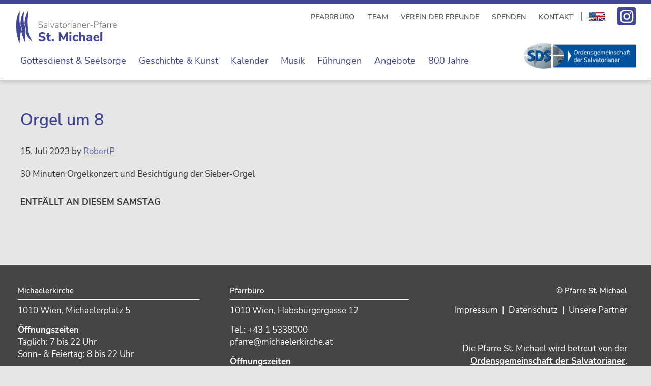

--- FILE ---
content_type: text/css
request_url: https://www.michaelerkirche.at/wp-content/themes/michaelerkirche/michaelerkirche.css?ver=3.6.1
body_size: 8788
content:
/*
	Theme Name: michaelerkirche
	Author: Franz R. Tettinger
	Author URI: https://www.donaugrafik.at/

*/

/* nunito-sans-300 - latin */
@font-face {
  font-family: 'Nunito Sans';
  font-style: normal;
  font-weight: 300;
  src: url('fonts/nunito-sans-v12-latin-300.eot'); /* IE9 Compat Modes */
  src: local(''),
       url('fonts/nunito-sans-v12-latin-300.eot?#iefix') format('embedded-opentype'), /* IE6-IE8 */
       url('fonts/nunito-sans-v12-latin-300.woff2') format('woff2'), /* Super Modern Browsers */
       url('fonts/nunito-sans-v12-latin-300.woff') format('woff'), /* Modern Browsers */
       url('fonts/nunito-sans-v12-latin-300.ttf') format('truetype'), /* Safari, Android, iOS */
       url('fonts/nunito-sans-v12-latin-300.svg#NunitoSans') format('svg'); /* Legacy iOS */
}

/* nunito-sans-300italic - latin */
@font-face {
  font-family: 'Nunito Sans';
  font-style: italic;
  font-weight: 300;
  src: url('fonts/nunito-sans-v12-latin-300italic.eot'); /* IE9 Compat Modes */
  src: local(''),
       url('fonts/nunito-sans-v12-latin-300italic.eot?#iefix') format('embedded-opentype'), /* IE6-IE8 */
       url('fonts/nunito-sans-v12-latin-300italic.woff2') format('woff2'), /* Super Modern Browsers */
       url('fonts/nunito-sans-v12-latin-300italic.woff') format('woff'), /* Modern Browsers */
       url('fonts/nunito-sans-v12-latin-300italic.ttf') format('truetype'), /* Safari, Android, iOS */
       url('fonts/nunito-sans-v12-latin-300italic.svg#NunitoSans') format('svg'); /* Legacy iOS */
}

/* nunito-sans-regular - latin */
@font-face {
  font-family: 'Nunito Sans';
  font-style: normal;
  font-weight: 400;
  src: url('fonts/nunito-sans-v12-latin-regular.eot'); /* IE9 Compat Modes */
  src: local(''),
       url('fonts/nunito-sans-v12-latin-regular.eot?#iefix') format('embedded-opentype'), /* IE6-IE8 */
       url('fonts/nunito-sans-v12-latin-regular.woff2') format('woff2'), /* Super Modern Browsers */
       url('fonts/nunito-sans-v12-latin-regular.woff') format('woff'), /* Modern Browsers */
       url('fonts/nunito-sans-v12-latin-regular.ttf') format('truetype'), /* Safari, Android, iOS */
       url('fonts/nunito-sans-v12-latin-regular.svg#NunitoSans') format('svg'); /* Legacy iOS */
}

/* nunito-sans-italic - latin */
@font-face {
  font-family: 'Nunito Sans';
  font-style: italic;
  font-weight: 400;
  src: url('fonts/nunito-sans-v12-latin-italic.eot'); /* IE9 Compat Modes */
  src: local(''),
       url('fonts/nunito-sans-v12-latin-italic.eot?#iefix') format('embedded-opentype'), /* IE6-IE8 */
       url('fonts/nunito-sans-v12-latin-italic.woff2') format('woff2'), /* Super Modern Browsers */
       url('fonts/nunito-sans-v12-latin-italic.woff') format('woff'), /* Modern Browsers */
       url('fonts/nunito-sans-v12-latin-italic.ttf') format('truetype'), /* Safari, Android, iOS */
       url('fonts/nunito-sans-v12-latin-italic.svg#NunitoSans') format('svg'); /* Legacy iOS */
}

/* nunito-sans-600 - latin */
@font-face {
  font-family: 'Nunito Sans';
  font-style: normal;
  font-weight: 600;
  src: url('fonts/nunito-sans-v12-latin-600.eot'); /* IE9 Compat Modes */
  src: local(''),
       url('fonts/nunito-sans-v12-latin-600.eot?#iefix') format('embedded-opentype'), /* IE6-IE8 */
       url('fonts/nunito-sans-v12-latin-600.woff2') format('woff2'), /* Super Modern Browsers */
       url('fonts/nunito-sans-v12-latin-600.woff') format('woff'), /* Modern Browsers */
       url('fonts/nunito-sans-v12-latin-600.ttf') format('truetype'), /* Safari, Android, iOS */
       url('fonts/nunito-sans-v12-latin-600.svg#NunitoSans') format('svg'); /* Legacy iOS */
}

/* nunito-sans-600italic - latin */
@font-face {
  font-family: 'Nunito Sans';
  font-style: italic;
  font-weight: 600;
  src: url('fonts/nunito-sans-v12-latin-600italic.eot'); /* IE9 Compat Modes */
  src: local(''),
       url('fonts/nunito-sans-v12-latin-600italic.eot?#iefix') format('embedded-opentype'), /* IE6-IE8 */
       url('fonts/nunito-sans-v12-latin-600italic.woff2') format('woff2'), /* Super Modern Browsers */
       url('fonts/nunito-sans-v12-latin-600italic.woff') format('woff'), /* Modern Browsers */
       url('fonts/nunito-sans-v12-latin-600italic.ttf') format('truetype'), /* Safari, Android, iOS */
       url('fonts/nunito-sans-v12-latin-600italic.svg#NunitoSans') format('svg'); /* Legacy iOS */
}

/* nunito-sans-700 - latin */
@font-face {
  font-family: 'Nunito Sans';
  font-style: normal;
  font-weight: 700;
  src: url('fonts/nunito-sans-v12-latin-700.eot'); /* IE9 Compat Modes */
  src: local(''),
       url('fonts/nunito-sans-v12-latin-700.eot?#iefix') format('embedded-opentype'), /* IE6-IE8 */
       url('fonts/nunito-sans-v12-latin-700.woff2') format('woff2'), /* Super Modern Browsers */
       url('fonts/nunito-sans-v12-latin-700.woff') format('woff'), /* Modern Browsers */
       url('fonts/nunito-sans-v12-latin-700.ttf') format('truetype'), /* Safari, Android, iOS */
       url('fonts/nunito-sans-v12-latin-700.svg#NunitoSans') format('svg'); /* Legacy iOS */
}

/* nunito-sans-700italic - latin */
@font-face {
  font-family: 'Nunito Sans';
  font-style: italic;
  font-weight: 700;
  src: url('fonts/nunito-sans-v12-latin-700italic.eot'); /* IE9 Compat Modes */
  src: local(''),
       url('fonts/nunito-sans-v12-latin-700italic.eot?#iefix') format('embedded-opentype'), /* IE6-IE8 */
       url('fonts/nunito-sans-v12-latin-700italic.woff2') format('woff2'), /* Super Modern Browsers */
       url('fonts/nunito-sans-v12-latin-700italic.woff') format('woff'), /* Modern Browsers */
       url('fonts/nunito-sans-v12-latin-700italic.ttf') format('truetype'), /* Safari, Android, iOS */
       url('fonts/nunito-sans-v12-latin-700italic.svg#NunitoSans') format('svg'); /* Legacy iOS */
}



/* Misc Overwrites */

a, a:focus {
   outline: 0;
}

*:focus {
    outline: none;
}

.widget {
	margin-bottom: 0;
}
.widget-title {
	margin: 0;
}
.widget .fpa-more-link {
	text-align: right;
	margin-top: 5px;
}

.featured-content .entry-image {
    height: auto;
    width: auto;
}
.featured-content .entry {
	border: none;
}

.widget-area p {
	margin: 0;
	line-height: 1.4;
	font-size: 1.65rem;
}

table, tbody, td, tr  {
	border: none;
	margin: 0;
	padding: 0;
}

.site-inner {
    padding: 20px 0px 0;
	1margin-top: 203px;
	background: none;
	min-width: 360px;
}

.page .content-sidebar-wrap,
.error404 .content-sidebar-wrap {
	background: white;
	overflow: hidden;
}

.home .content-sidebar-wrap {
	background: none;
}

hr {
    border: 0;
        border-top-color: currentcolor;
        border-top-style: none;
        border-top-width: 0px;
    border-collapse: collapse;
    border-top: 2px solid rgba(65,70,150,1);
    clear: both;
    margin: 40px 0;
}






/* Typo */

body {
	font-family: "Nunito Sans", sans-serif;
	background-color: rgba(230,230,230,1);
	font-size: 2em;
	line-height: 1.4;
}
body > div {
	font-family: "Nunito Sans", sans-serif;
	background-color: rgba(230,230,230,1);
	font-size: 2rem;
	line-height: 1.4;
}

.widget .fpa-more-link a {
	font-family: 'Nunito Sans', sans-serif;
	font-size: 0.9em;
	font-weight: 600;
	color: rgba(65,70,150,1);
}

h1, h2, h3, h4, h5, h6 {
    font-family: 'Nunito Sans', sans-serif;
    font-weight: 600;
	color: rgba(65,70,150,1);
}

main.content p {
	font-size: 1.7rem;
	line-height: 1.5;
}


main.content h2 {
	font-size: 2.4rem;
}

main.content ul {
	margin-left: 16px;
	margin-top: 1px;
	list-style-position: outside;
	font-size: 1.7rem;
	line-height: 1.5;
	}

main.content li {	
	padding-left: 8px;
}
	
	
/* Links */
main.content a {
	color: rgba(65,70,150,0.8);
}
main.content a:focus {
	color: rgba(65,70,150,0.8);
	text-decoration: underline;
}
main.content a:hover {
	color: rgba(65,70,150,0.8);
	text-decoration: none;
}




/* HEADER */



.genesis-nav-menu {
	line-height: 1.2;
}
.genesis-responsive-menu {
}

.site-header > .wrap {
	max-width: 1600px;
	margin: 0 auto;
	position: relative;
}
.site-header {
	border-top: 8px solid rgba(65,70,150,1);
	position: relative;
	box-shadow: 0px 3px 8px rgba(120,120,120,0.4);
	z-index: 99999;
}

.wp-custom-logo .title-area {
    padding-bottom: 0px;
    padding-top: 10px;
}


.title-area {
	max-width: 200px !important;
}

.title-area {
	1transition: all 200ms ease-in-out;
}

.stmic_link_salvatorianer a {
	background-image: url("images/link_salvatorianer.png");
	background-repeat: no-repeat;
	width: 220px;
	height: 52px;
	display: block;
	background-size: contain;
}
.stmic_link_salvatorianer.stmic_shrink a {
	background-repeat: no-repeat;
	width: 220px;
	height: 52px;
	display: block;
}

.stmic_link_salvatorianer a {
	transition: all 200ms ease-in-out;
}

.stmic_insta-link a {
	background-image: url("images/stmic_insta.png");
	background-repeat: no-repeat;
	width: 36px;
	height: 36px;
	display: block;
	background-size: contain;
}
.stmic_insta-link {
	position: absolute;
	top: 6px;
	right: 0;
}


.stmic_fav-update {
	1display: none;
	width: 1px;
	height: 1px;
}


/* Service Menu */
.stmic_servicemenu {
	float: right;
	padding-top: 10px;
	padding-right: 60px;
}

#menu-servicemenue .menu-item {
	display: inline-block;
	margin-left: 20px;
	line-height: 0.8;
}

.stmic_servicemenu a {
	font-family: "Nunito Sans", sans-serif;
	text-transform: uppercase;
	font-size: 0.7em;
	font-weight: 600;
	color: rgb(90,90,90);
	text-decoration: none;
	letter-spacing: 0.3px;
}

.stmic_servicemenu a:hover {
	color: rgba(65,70,150,0.7);

}

.stmic_link_salvatorianer {
	position: absolute;
	display: none;
	bottom: 20px;
	right: 0px;
	z-index: 20;
}


.stmic_servicemenu ul#menu-servicemenue li:last-child {
	border-left: 1.5px solid rgba(120,120,120,1);
	padding-left: 14px;
	margin-left: 10px;
	margin-top: -5px;
}

.stmic_servicemenu ul#menu-servicemenue li:last-child img {
	margin-top: -4px;
}


/* Primary Navigation */
#genesis-nav-primary {
	float: none;
	clear: both;
	padding-top: 12px;
	padding-bottom: 15px;
	padding-right: 300px;
}

#genesis-nav-primary li a {
	font-family: "Nunito Sans", sans-serif;
	color: rgba(65,70,150,1);
	font-size: 1em;
}

#genesis-nav-primary li > a:hover {
	background: rgba(65,70,150,0.1);
}

#genesis-nav-primary ul#menu-hauptnavigation > li.current_page_item > a > span {
	border-bottom: 3px solid rgba(65,70,150,1);
	padding-bottom: 6px;
}

#genesis-nav-primary .sub-menu a {
	color: rgba(65,70,150,1);
	font-size: 0.8em !important;
	width: 240px;
}
#genesis-nav-primary .sub-menu a:hover {
	background-color: rgba(235,235,245,1);
}
.genesis-responsive-menu .genesis-nav-menu .sub-menu, .genesis-responsive-menu .genesis-nav-menu .sub-menu a {
		width: 240px;
}


#menu-hauptnavigation ul.sub-menu {
	box-shadow: 0px 3px 8px rgba(120,120,120,0.4);
}

/* hide main menu entries on big screens */
#menu-item-284, #menu-item-288, #menu-item-289, #menu-item-290, #menu-item-285, #menu-item-286 {
	display: none;
}

.genesis-mobile-nav-primary::before {
	font-size: 30px;
}

/* mobile nav */
.site-header .menu-toggle::before {
	font-size: 40px;
	color: rgba(65,70,150,1);
	margin-right: 25px;
	height: 30px;
	top: -10px;
	width: 24px;
}
.menu-toggle {
	font-size: 24px;
	font-family: "Nunito Sans", sans-serif;
	text-transform: uppercase;
	color: rgba(65,70,150,1);
	margin-top: 50px;
	padding: 0;
}
.menu-toggle:focus, .menu-toggle:hover, .sub-menu-toggle:focus, .sub-menu-toggle:hover {
	color: rgba(65,70,150,0.7);
}

/* FRONT PAGE */

body.home .mk_featimg {
	display: none;
}



/* Top */
.stmic_home_top01 {
	background: white;
	font-family: "Nunito Sans", sans-serif;
	font-size: 0.8em;
	position: relative; 
}

.stmic_home_top02 {
	font-family: "Nunito Sans", sans-serif;
	font-size: 14px;
	position: relative; 
	background: rgba(65,70,150,0.2);
	margin-top: 20px;
}
.stmic_home_top02 .wrap {
	padding: 20px 30px;
}

.stmic_top1a {
	width: 38%;
	display: inline-block;
	float: left;
}
.stmic_top1b,
.stmic_top1c {
	width: 62%;
	display:  inline-block;
}

.stmic_top1b .widget-wrap,
.stmic_top1c .widget-wrap {
	padding: 45px 50px 30px 40px;
	z-index: 5000;
	position: relative;
}
.stmic_top1c .widget-wrap {
	padding-top: 10px;
}


.stmic_top1c {
	width: 64%;
	display: table-cell;
}

.stmic_home_top01 table {
	font-size: 1.05em;
	border: none;
	line-height: 1.5;
	margin: 6px 0 12px;
}

.stmic_home_top01 table,
.stmic_home_top01 h4  {
	width: 70%;
}

.stmic_home_top01 td {
	border: none;
}

.stmic_home_top01 tr td:first-child,
.stmic_home_top02 tr td:first-child {
	font-weight: 700;
}

.stmic_home_top01 tr td:nth-child(2),
.stmic_home_top02 tr td:nth-child(2) {
	text-align: right;
}

.stmic_top1b h3 {
	color: rgba(130,125,85,1);
	font-size: 2em;
}
.stmic_top1b h4 {
	border-bottom: 2px solid rgba(130,125,85,1);
	margin: 20px 0 0 0;
	padding-bottom: 4px;
	color: rgba(130,125,85,1);
	text-transform: uppercase;
	font-weight: 700;
	letter-spacing: 0.5px;
	font-size: 1.1em;
}


.stmic_top1c h3 {
	font-family: "Nunito Sans", sans-serif;
	color: rgba(130,125,85,1);
	font-size: 1.5em;
	line-height: 1.5;
	margin-bottom: 10px;
}

.stmic_top1c p {
	font-size: 1.15em;
	line-height: 1.6;
}
.stmic_top1c p a {
	color: rgba(65,70,150,1);
	font-weight: 600;
}

.stmic_top1b p  {
	margin-top: 6px;
}

.stmic_top1b p a {
	color: rgba(65,70,150,1);
}



.stmic_home_top01::after {
	content: "";
	z-index: 1000;
	border: 1.5px solid rgba(130,125,85,1);
	position: absolute; 
	top: 3%;
	left: 1.25%;
	width: 97.5%;
	height: 94%;
}
.stmic_home_top02 {
    padding-bottom: 20px;

}
.stmic_home_top02 .wrap {
overflow: hidden;
padding-bottom: 0px;

}
.stmic_top2a, .stmic_top2d, .stmic_top2b, .stmic_top2c {
	width: 32%;
	margin:0;
	float: left;
	padding: 0px 20px;
	border-left: 1px solid rgba(65,70,150,1);
	font-size: 16px;
	line-height: 1.5;
    margin-bottom: -1000px;
    padding-bottom: 1000px;
	}

.stmic_top2a {
	border-left: none;
	padding-left: 0;
	width: 14%;
	}	
	
.stmic_top2d {
	width: 22%;
	padding-right: 0px;
	text-align: right;
	}	
.stmic_top2b {
	padding-right: 40px;
	}	


.stmic_top2b table {
	line-height: 1.5;
	}



.stmic_top2a h3 a {
	color: rgba(65,70,150,1);
	font-size: 1.4em;
	margin-bottom: 20px;
	
}

.stmic_top2d a.start_kontakt {
	1display: block;
	color: rgba(65,70,150,1);
	font-size: 1.2em;
	text-align: right;
	bottom: 0;
	right: 0;
	text-decoration: none;
}
	
.stmic_top2d a.start_kontakt span {
	padding-left: 16px;
	background-image: url("images/arrow_med_blue.png");
	background-repeat: no-repeat;
	background-position: 0px 4px;
}

.stmic_top2d a.start_kontakt:hover {
	background-color: rgba(65,70,150,0.3);

}

/* Aktuelles */

.stmic_home_aktuelles {
	background: white;
	margin-top: 35px;
	padding: 30px 35px 0px;
}

.stmic_home_akt_wrap {
	display: flex;
	background: white;
	padding: 5px 35px 30px;
	1overflow: hidden;
}

.stmic_home_wertes,
.stmic_home_events,
.stmic_home_pfarre {
	background: white;
	padding: 30px 35px 15px;
	clear: both;
}

.stmic_home_sectitle h3 {
	border-top: solid 7px rgba(65,70,150,1);
	font-size: 3.3rem;
	color: rgba(65,70,150,1);
	font-family: "Nunito Sans", sans-serif;
	font-weight: 700;
	padding: 1.5rem 0 1em;
	margin: 0;
}

.stmic_home_events h3 {
	padding-bottom: 1.2rem;
}


.stmic_home_akt_lit {
	width: 34%;
	1display: inline-block;
	1float: left;
}

.stmic_home_akt_pages {
	width: 66%;
	1display: block;
	1float: right;
}

/* Liturgie auf Startseite & Sidebar (Gottesdienst) */

.stmic_home_akt_lit .stmic_lit_text,
.stmic_sidebar_lit_wrap .stmic_lit_text {
	border: 1.5px solid rgba(130,125,85,1);
	padding: 16px 20px;
	margin-top: 20px;
}


.stmic_sidebar_lit_wrap .stmic_lit_text {
	border-right: 0px;
}

.stmic_lit_text.widget-first  {
	margin-top: 0;
}

.stmic_home_akt_lit .stmic_lit_download,
.stmic_sidebar_lit_wrap .stmic_lit_download {
	background: rgba(130,125,85,0.2);
	border-top: white 4px solid;
	margin-top: -2px;
}

.stmic_home_akt_lit .stmic_lit_text p,
.stmic_sidebar_lit_wrap .stmic_lit_text p {
	margin: 12px 0 0;
}

.stmic_home_akt_lit .stmic_lit_text h3,
.stmic_sidebar_lit_wrap .stmic_lit_text h3 {
	text-transform: uppercase;
	letter-spacing: 0.3px;
	color: rgba(130,125,85,1);
}

#genesis-sidebar-primary .stmic_sidebar_lit_wrap .stmic_lit_text {
	margin-bottom: 0;
}
#genesis-sidebar-primary .stmic_sidebar_lit_wrap .stmic_lit_download {
	margin-bottom: 0;
}

.stmic_sidebar_lit_wrap {
	margin: 0px 0 20px;	
}

.stmic_home_akt_lit .stmic_lit_download li,
.stmic_sidebar_lit_wrap .stmic_lit_download li {
	display: block;
}

.stmic_home_akt_lit .stmic_lit_download a,
.stmic_sidebar_lit_wrap .stmic_lit_download a {
	display: block;
	padding: 10px 15px;
	font-family: "Nunito Sans", sans-serif;
	text-decoration: none;
	font-size: 0.9em;
	color: rgba(130,125,85,1);
	font-weight: 700;
	background-image: url("images/download_gold.png");
	background-repeat: no-repeat;
	background-position: 93% 50%;
	padding-right: 20%;
}
.stmic_home_akt_lit .stmic_lit_download a:hover,
.stmic_sidebar_lit_wrap .stmic_lit_download a:hover {
	background: rgba(130,125,85,0.3);
	background-image: url("images/download_gold.png");
	background-repeat: no-repeat;
	background-position: 93% 50%;
}
.stmic_home_akt_lit .stmic_lit_download a span,
.stmic_sidebar_lit_wrap .stmic_lit_download a span { 
	font-weight: 400;
	color: rgba(0,0,0,1);
}


.stmic_home_akt_pages .wrap {
	width: 100%;
}

.stmic_home_akt_pages .wrap section {
		vertical-align: top;
	}



.stmic_home_akt_pages .stmic_page {
	display: inline-block; 
	width: 44%; 
	padding-bottom: 40px;
	padding-left: 3%;
	1background: #ddd;
}




.stmic_home_akt_pages .stmic_page .entry-content {
	line-height: 1.3;
	font-size: 1.8rem;
}

.stmic_home_akt_pages .stmic_page h3 a {
	text-decoration: none;
	font-size: 1.3em;
	color: rgba(65,70,150,1);
}

.stmic_home_akt_pages .stmic_page h3 a:hover {
	text-decoration: underline;
}

.stmic_home_akt_pages .stmic_page .stmic_zusatz {
	position: absolute;
	background: rgba(100,115,190,1);
	color: white;
	font-family: "Nunito Sans", sans-serif;
	font-size: 0.8em;
	font-weight: 600;
	padding: 2px 8px;
	right: 0;
	bottom: 5%;
	z-index: 100;
	}
	
.stmic_home_akt_pages .stmic_page .stmic_fotocredit {
	width: 200px;
	text-align: right;
	font-size: 9pt;
	color: rgba(0,0,0,0.6);
	position: absolute;
	transform: rotate(-90deg);
	left: -110px; /*half width + 12*/
	top: 108px;/*half width + 8*/
	z-index: 20;
	}
	
	
	

.stmic_home_akt_pages .stmic_page h5 {
	text-transform: uppercase;
	font-family: "Nunito Sans", sans-serif;
	font-size: 0.7em;
	font-weight: 400;
	letter-spacing: 0.3px;
	margin: 6px 0 8px;
}

.stmic_home_akt_pages .stmic_page article a {
	position: relative;
}

.stmic_home_akt_pages .stmic_page h4.entry-title {
	font-size: 1.2em;
	font-weight: 600;
	margin: 0;
	}
	
.stmic_home_akt_pages .stmic_page h4.entry-title a {
	color: rgba(65,70,150,1);
	}
.stmic_home_akt_pages .stmic_page h4.entry-title a:hover {
	text-decoration: underline;
	}

.stmic_home_akt_pages .stmic_page article h3,
.stmic_home_akt_pages .stmic_page h4.entry-title,
.stmic_home_akt_pages .stmic_page article .entry-content {
	padding-left: 14px;
}
.stmic_home_akt_pages .stmic_page article > a::after {
	content: "";
	z-index: 1;
	border-top: 1px solid rgba(255,255,255,1);
	border-left: 1px solid rgba(255,255,255,1);
	position: absolute; 
	top: 12px;
	left: 14px;
	width: 99%;
	height: 99%;
}

.stmic_page.musica article .musica_insert  {
	position: absolute;
	background-image: url("images/musica_michaelis_80.png");
	width: 80px;
	height: 80px;
	bottom: 0; left: 0;
	z-index: 102;
}

.stmic_page .fpa-more-link a {
	padding-left: 12px;
	background-image: url("images/arrow_small_blue.png");
	background-repeat: no-repeat;
	background-position: 0px 6px;
}


.stmic_home_akt_pages .stmic_page {
	margin-bottom: 40px;
}


.stmic_home_akt_pages .stmic_page04 {
	float: left;
	clear: both;
}



/* Sehens- und Wissenswertes */

.stmic_home_wertes .stmic_wissen {
	width: 48%;
	display: inline-block;
    float: left;

}

.stmic_home_wertes .wissen_02 {
	margin-left: 4%;
}

.stmic_home_wertes img {
	border: white solid 3px;
	
}
.stmic_home_wertes a.alignleft,
.stmic_home_wertes a.alignnone, 
.stmic_home_wertes a.alignright {
    max-width: 45%;
    float: left;
	position: absolute;
	left: -20px;
	top: 17px;
}

.stmic_wissen  article.entry {
	border: 1px solid rgba(130,125,85,1) !important;
	padding: 0px 16px 14px 10px;
	margin-bottom: 10px;
	margin-left: 20px;
	position: relative;
}

.stmic_home_wertes .stmic_wissen .entry-content,
.stmic_home_wertes .stmic_wissen h3.widgettitle {
	margin-left: 45%;
	
}

.stmic_home_wertes .stmic_wissen h3.widgettitle  {
	padding-top: 14px;
	margin-bottom: 12px;
	line-height: 1.2;
}

.stmic_home_wertes .stmic_wissen h3.widgettitle a {
	text-decoration: none;
	font-size: 1.4em;
	color: rgba(130,125,85,1);
	padding-top: 10px;
}

.stmic_home_wertes .stmic_wissen h3.widgettitle a:hover {
	text-decoration: underline;
}

.stmic_home_wertes .widget .fpa-more-link a {
	color: rgba(130,125,85,1);
	padding-left: 12px;
	background-image: url("images/arrow_small_gold.png");
	background-repeat: no-repeat;
	background-position: 0px 7px;
}

/* Veranstaltungen auf Frontpage */

.stmic_home_events_wrap {
    background: white;
    padding: 0px 35px 50px 35px;
    overflow: hidden;
}

.stmic_home_eventslist {
	width: 100%;
	float: left;
	margin-top: 4px;
	padding-top: 3px;
}
.stmic_home_fixevents {
	width: 33%;
	float: left;
	margin-left: 3%
}

.1stmic_home_eventslist > div.stmic_eventlist {
	border-top: 3px solid rgba(65,70,150,1);
	font-family: "Nunito Sans", sans-serif;

}
.stmic_home_eventslist > div li {
	border-top: 2.5px solid rgba(65,70,150,0.3);
	margin: 0;
}
.stmic_home_eventslist > div li:first-child {
	border-top: 3px solid rgba(65,70,150,1);
}

.stmic_home_eventslist .all-events-link a {
	font-family: "Nunito Sans", sans-serif;
	font-size: 1.1em;
	text-decoration: none;
	color: rgba(65,70,150,1);
	padding-left: 16px;
	background-image: url("images/arrow_med_blue.png");
	background-repeat: no-repeat;
	background-position: 0px 6px;
	font-weight: 600;
}

.stmic_home_eventslist .all-events-link a:hover {
	text-decoration: underline;
}

.stmic_home_eventslist .all-events-link {
	border-top: 3px solid rgba(65,70,150,1);
	padding-top: 16px;
	text-align: right;
}

.stmic_home_eventslist h4 {
	display: inline-block;
	color: rgba(65,70,150,1);
}

.stmic_eventlist_details a {
	color: rgba(65,70,150,1);
}

.stmic_eventlist {
	display: table;
	width: 100%;
	font-size: 0.9em;
}

.stmic_eventlist_date {
	width: 15%;
	display: table-cell;
	background: rgba(65,70,150,1);
	color: white;
	font-weight: 600;
	padding: 8px 10px;
}

.stmic_eventlist_feiertag {
	font-weight: 700;
}

span.stmic_date_wd {
	display: inline-block;
	width: 25%;
	white-space: nowrap;
	
}
.stmic_eventlist_icon {
	display: table-cell;
	width: 38px;
	height: 22px;
	padding: 8px 6px;
}

.stmic_eventlist_icon.cafe {
	background: url("images/icon_cafe.png");
	background-repeat: no-repeat;
	background-position: 10px 10px;
}

.stmic_eventlist_icon.konzert {
	background: url("images/icon_konzert.png");
	background-repeat: no-repeat;
	background-position: 10px 10px;
}
.stmic_eventlist_icon.musica {
	background: url("images/icon_musica.png");
	background-repeat: no-repeat;
	background-position: 10px 10px;
}
.stmic_eventlist_icon.sds {
	background: url("images/icon_sds.png");
	background-repeat: no-repeat;
	background-position: 10px 10px;
}

.stmic_eventlist_info {
	display: table-cell;
	padding: 8px 6px;
}
.stmic_eventlist_title {
	margin-bottom: 2px;
}


.stmic_eventlist_info p {
	line-height: 1.4 !important;
}


.stmic_eventlist_detaillink  {
	color: black;
	text-decoration: none;
}

.stmic_eventlist_detaillink .stmic_eventlist_info {
	padding-right: 40px;
	background: url("images/arrow_eventlink.png");
	background-position: 100% 50% ;
	background-repeat: no-repeat;
}

.stmic_eventlist_detaillink:hover .stmic_eventlist_info  {
	background: url("images/arrow_eventlink.png");
	background-position: 100% 50% ;
	background-repeat: no-repeat;
	background-color: rgba(65,70,150,0.15); ;
}

.stmic_eventlist_detaillink:hover .stmic_eventlist_icon  {
	background-color: rgba(65,70,150,0.15);
}


/* Veranstaltungen Fixevents */

.stmic_home_fixevents .widget .fpa-more-link a {
	font-size: 0.85em;
	color: rgba(65,70,150,1);
	padding-left: 12px;
	background-image: url("images/arrow_small_blue.png");
	background-repeat: no-repeat;
	background-position: 0px 5px;
}

.stmic_home_fixevents h3,
.stmic_home_fixevents h4.entry-title {
	font-size: 1.1em;
	margin-bottom: 8px;
}

.stmic_home_fixevents h3 a,
.stmic_home_fixevents h4.entry-title a {
	color: rgba(65,70,150,1);
	text-decoration: none;
}

.stmic_home_fixevents h3 a:hover,
.stmic_home_fixevents h4.entry-title a:hover {
	text-decoration: underline;
}


.stmic_fixevent_box {
	margin-bottom: 24px;
}

.stmic_home_fixevents {
}


/* Pfarre St. Michael */

.stmic_home_pfarre {
	padding-bottom: 50px;
}

.stmic_home_pfarre .stmic_sec_pfarre {
	 display: inline-block;
	 width: 22.7%;
	 float: left;
 }
.stmic_home_pfarre .stmic_sec_pfarre img {
	border: 1px solid rgba(130,125,85,1);
 }

.stmic_home_pfarre .pfarre_02, 
.stmic_home_pfarre .pfarre_03,
.stmic_home_pfarre .pfarre_04  {
	margin-left: 3%;
 }
 
.stmic_home_pfarre h3 {
	margin-bottom: 8px;
}
.stmic_home_pfarre h3 a {
	color: rgba(65,70,150,1);
	text-decoration: none;
}

.stmic_sec_pfarre  h3 {
	font-size: 0.9em;
}

.stmic_sec_pfarre  h3 a:hover {
	text-decoration: underline;
}

.stmic_home_pfarre .fpa-more-link a {
	font-size: 0.8em;
	padding-left: 12px;
	background-image: url("images/arrow_small_blue.png");
	background-repeat: no-repeat;
	background-position: 0px 5px;
}



/* FOOTER */

#genesis-footer-widgets, .site-footer {
	background: rgba(0,0,0,0.7);
	color: white;
	font-family: "Nunito Sans", sans-serif;
	font-size: 0.7em;
}

.footer-widgets {
    padding: 0px;
}

.site-footer {
	display: none;
}

#genesis-footer-widgets .wrap {
	max-width: 1320px;
	padding-top: 40px;
	padding-bottom: 30px;
	padding-left: 35px;
	padding-right: 35px;
}

.footer-widget-area {
    margin-bottom: 20px;
}

#genesis-footer-widgets {
	margin-top: 40px;
}


.footer-widgets-1 {
	padding: 0 2.3vw 0 0;
	width: 32%;
}
.footer-widgets-2 {
	padding: 0 2.3vw;
	width: 34%;
}
.footer-widgets-3 {
	padding: 0 0 0 2.3vw;
	text-align: right;
	width: 33%;
}

#genesis-footer-widgets h3 {
	font-size: 1.1em;
	margin-bottom: 10px;
	line-height: 1.4;
	padding-bottom: 6px;
	border-bottom: 1px solid white;
	color: white;
}
#genesis-footer-widgets p {
	margin-bottom: 14px;
	line-height: 1.5;
}

#genesis-footer-widgets .footer-widgets-3 h3 {
	border: none;
}

#genesis-footer-widgets .footer-widgets-1 a,
#genesis-footer-widgets .footer-widgets-2 a,
#genesis-footer-widgets .footer-widgets-3 a {
	color: white;
	text-decoration: none;
}
#genesis-footer-widgets .footer-widgets-1 a:hover,
#genesis-footer-widgets .footer-widgets-2 a:hover,
#genesis-footer-widgets .footer-widgets-3 a:hover {
	text-decoration: underline;
}
a.stmic_underline {
	text-decoration: underline !important;
	font-weight: 700;
}


/* PAGE */


.full-width-content .content {
    float: none;
    margin-left: 0;
    margin-right: auto;
	min-height: 60vh;
}
.home .content {
	min-height: 1vh;
}

#genesis-content {
	padding: 0px 0 30px 40px;
}
#genesis-content article {
	margin-bottom: 10px;
}


h1.entry-title {
	margin-top: 40px;
	font-size: 1.6em;
	margin-bottom: 30px;
	color: rgba(65,70,150,1);
}


main.content .stmic_intro p {
	font-size: 1.05em;
	font-family: "Nunito Sans", sans-serif;
	margin-bottom: 40px;
	line-height: 1.4;

}
main.content p.stmic_intro {
	font-size: 1.05em;
	font-family: "Nunito Sans", sans-serif;
	margin-bottom: 40px;
	line-height: 1.4;

}



blockquote::before {
	content:"";
}

.stmic_acf_fussnoten {
	font-family: "Nunito Sans", sans-serif;
	font-size: 0.70em;
}

main.content .stmic_acf_fussnoten p {
	font-family: "Nunito Sans", sans-serif;
	font-size: 1em;
	margin: 3px 0;
}

.stmic_acf_fussnoten::before {
	content: "";
	width: 120px;
	border-top: 1px solid rgba(65,70,150,1);
	display: block;
	margin-top: 30px;
	margin-bottom: 6px;
}


.stmic_acf_literatur {
	background:  rgba(130,125,85,0.2);
	font-size: 0.82em;
	padding: 15px 20px;
	margin-top: 25px;
}


main.content .stmic_acf_literatur p {
	margin: 0px 0 3px 0;
	font-size: 1em;
}

.stmic_acf_literatur h5 {
	color: rgba(0,0,0,1);
	font-size: 1em;
	margin-bottom: 6px;
}

.stmic_acf_autor {
	font-family: "Nunito Sans", sans-serif;
	font-size: 0.8em;
	text-transform: uppercase;
	letter-spacing: 0.3px;
	margin-bottom: 30px;
}
.stmic_acf_autor span {
	color: rgba(65,70,150,1);
	text-transform: none;
	letter-spacing: 0px;
	font-weight: 600;
}

.wp-caption {
	padding-top: 6px;
}
.wp-caption.alignleft {
	margin: 0 35px 25px 0;
}
.wp-caption.alignright {
	margin: 0 0px 25px 35px;
}
.wp-caption-text {
	text-align: left;
	font-family: "Nunito Sans", sans-serif;
	font-weight: 400;
	margin-top: 6px;
}


/* Veranstaltungen Main */

/* ergänzt 2022, für Event Manager 6.0 */

#em-wrapper li {
	list-style-type: none;
	border-top: 2.5px solid rgba(65,70,150,0.3);
	margin: 0;
	padding-left: 0px;
}
#em-wrapper ul {
	margin-left: 0;
}

#em-wrapper .em-modal-popup {
	display: none;
}
.stmic_eventlist p {
	margin-bottom: 0;
}

#em-wrapper a.stmic_eventlist_detaillink  {
	color: black;
}
#em-wrapper a.stmic_eventlist_detaillink:active,
#em-wrapper a.stmic_eventlist_detaillink:focus   {
	color: black;
	text-decoration: none;
}

/* */

div.css-search {
    background: #fff;
    border: 1px solid rgba(65,70,150,0.25);
    border-radius: 0px;
    -moz-border-radius: 0px;
    -webkit-border-radius: 0px;
	margin-bottom: 40px;
}
.em-search-category {
	display: inline-block !important;
}

.em-search-location {
	display: none !important;
}
.em-search-category label span {
	font-family: "Nunito Sans", sans-serif;
	text-transform: uppercase;
	margin-right: 30px;
	padding-top: 9px;
		
}
.em-search-category select {
	font-family: "Nunito Sans", sans-serif;
	width: 200px !important;
	float: left;
	font-size: 1.1em !important;
	display: inline-block;
	height: 50px;
}
div.css-search div.em-search-field {
    padding: 5px 0px;
	margin-right: 15px;
}
input.em-search-submit {
	display: inline-block;
	background: rgba(65,70,150,1);
	padding: 9px 22px !important;
	font-family: "Nunito Sans", sans-serif;
	text-transform: uppercase;
	font-weight: 700 !important;
	margin: 0 0 0 0px !important;
	line-height: 1.3;
}

input.em-search-submit:hover, input.em-search-submit:focus  {
	background: rgba(65,70,150,0.6);
}

article.page .css-events-list ul {
	border-top: 0px solid rgba(65,70,150,0.2);
	border-bottom: 2px solid rgba(65,70,150,0.2);
	font-family: "Nunito Sans", sans-serif;
	margin: 0px 0 40px 0;

}
article.page .css-events-list ul li {
	border-top: 2px solid rgba(65,70,150,0.2);
	margin: 0;
	list-style-type: none;
	padding-left: 0px;
}
article.page .css-events-list ul li:first-child {
	border-top: none;
}
article.page .css-events-list p {
	margin: 0;
}


article.page a.stmic_link_back  {
	font-family: "Nunito Sans", sans-serif;
	font-size: 1.0em;
	text-decoration: none;
	color: rgba(65,70,150,1);
	padding-left: 16px;
	background-image: url("images/arrow_med_blue_back.png");
	background-repeat: no-repeat;
	background-position: 0px 6px;
	font-weight: 600;
} 

article.page a.stmic_link_back:hover {
	text-decoration: underline;
}

article.page.stmic_link_back {
	border-top: 3px solid rgba(65,70,150,0.3);
	padding-top: 16px;
	text-align: right;
} 

article.page .css-events-list .stmic_eventlist_name {
	display: inline-block;
	font-weight: 600;
	color: rgba(65,70,150,1);
}

article.page .css-events-list .stmic_eventlist {
	display: table;
	width: 100%;
	font-size: 1em;
}

article.page .css-events-list .stmic_eventlist_date {
	1width: 17%;
	display: table-cell;
	background: rgba(65,70,150,1);
	color: rgba(255,255,255,1);
	font-weight: 700;
	padding: 8px 10px;
	1min-width: 90px;
}

article.page .css-events-list .stmic_eventlist_feiertag {
	font-weight: 700;
}

article.page .css-events-list span.stmic_date_wd {
	display: inline-block;
	width: 30%;
	white-space: nowrap;
	
}
article.page .css-events-list .stmic_eventlist_icon {
	display: table-cell;
	width: 38px;
	height: 22px;
	padding: 8px 6px;

}

article.page .css-events-list .stmic_eventlist_icon.cafe {
	background: url("images/icon_cafe.png");
	background-repeat: no-repeat;
	background-position: 10px 10px;
}

article.page .css-events-list .stmic_eventlist_icon.konzert {
	background: url("images/icon_konzert.png");
	background-repeat: no-repeat;
	background-position: 10px 10px;
}
article.page .css-events-list .stmic_eventlist_icon.musica {
	background: url("images/icon_musica.png");
	background-repeat: no-repeat;
	background-position: 10px 10px;
}

article.page .css-events-list .stmic_eventlist_info {
	display: table-cell;
	padding: 8px 6px;
}
article.page .css-events-list .stmic_eventlist_title {
	margin-bottom: 2px;
}

h4.stmic_eventlist_name {
	margin: 0;
}
article.page .css-events-list .stmic_eventlist_info p {
	line-height: 1.4 !important;
}


article.page .css-events-list .stmic_eventlist_detaillink  {
	color: black;
	text-decoration: none;
}

article.page .css-events-list .stmic_eventlist_detaillink .stmic_eventlist_info {
	padding-right: 40px;
	background: url("images/arrow_eventlink.png");
	background-position: 100% 50% ;
	background-repeat: no-repeat;
}

article.page .css-events-list .stmic_eventlist_detaillink:hover .stmic_eventlist_info  {
	background: url("images/arrow_eventlink.png");
	background-position: 100% 50% ;
	background-repeat: no-repeat;
	background-color: rgba(65,70,150,0.15); ;
}

article.page .css-events-list .stmic_eventlist_detaillink:hover .stmic_eventlist_icon  {
	background-color: rgba(65,70,150,0.15);
}



article.page .css-events-list span.stmic_list_wrap {
	display: block;
}

article.page .css-events-list span.stmic_eventlist_time {
		display: block1;
}

article.page .css-events-list span.stmic_eventlist_info {
	padding: 10px 0 10px 12px;
}

/* Breadcrumb */

.breadcrumb {
	font-family: "Nunito Sans", sans-serif;
	font-size: 0.7em;
	border: none;
	margin-bottom: 0px;
	padding-top: 10px;
}

.breadcrumb a {
	color: rgba(65,70,150,1);
	text-decoration: none;
}
.breadcrumb a:hover {
	text-decoration: underline;
}



/* Featured Image */

.mk_featimg {
	width: 30%;
	float: right;
	z-index: 100;
	position: relative;	
	margin-left: 30px;
	margin-bottom: 50px;
	
}	
.mk_featimg img {
	margin-bottom: 6px;
}	

.mk_featimg-inner::after {
	content: "";
	z-index: 101;
	border-top: 1.5px solid rgba(255,255,255,1);
	border-left: 1.5px solid rgba(255,255,255,1);
	position: absolute; 
	top: 6%;
	left: 4%;
	width: 97%;
	height: 93%;
}

body.stmic_featimg_noframe .mk_featimg-inner::after {
	content: "";
	border: none;
}

body.stmic_featimg_none .mk_featimg {
	display: none; 

}
body.stmic_site_noframe .ccpage_linked_thumb::after {
	border: none; 
}		


.mk_featimg figcaption {
	font-size: 0.7em;
	margin-top: -25px;
	z-index: 1001;
	position: absolute;
	top: calc(100% + 24px);
	padding: 0 15px;
}
.mk_featimg .stmic_feaimg_descr {
	width: 200px;
	text-align: right;
	font-size: 9pt;
	color: rgba(0,0,0,0.6);
	position: absolute;
	transform: rotate(-90deg);
	left: -112px; /*half width + 12*/
	top: 108px;/*half width + 8*/
	z-index: 20000;
}
	
/* Sidebar */

.sidebar .widget {
    margin-bottom: 16px;
}


aside {
	font-size: 14pt !important;
	line-height: 1.4 !important;
	margin-top: 0px;
	clear: right;
	
}
aside p {
	line-height: 1.4 !important;
}

aside .entry-content {
	font-size: 12.5pt;
}


.stmic_sidebar01 section,
.stmic_sidebar02 section,
.stmic_sidebar03 section {
	padding: 25px 25px 20px;;
	background-color: rgba(65,70,150,0.2);
	font-size: 0.9em;
	line-height: 1.3;
}
.stmic_sidebar01 section h3,
.stmic_sidebar02 section h3,
.stmic_sidebar03 section h3,
.stmic_sidebar01 section h4,
.stmic_sidebar02 section h4,
.stmic_sidebar03 section h4  {
	font-size: 1.2em !important;
	margin: 6px 0 6px 0 !important;
	
}
.stmic_sidebar01 section a,
.stmic_sidebar02 section a,
.stmic_sidebar03 section a {
	color: rgba(65,70,150,1) !important;
}
.stmic_sidebar01 section a:hover,
.stmic_sidebar02 section a:hover,
.stmic_sidebar03 section a:hover {
	text-decoration: underline;
}


#genesis-sidebar-primary .stmic_sb_kontakt {
	font-family: "Nunito Sans", sans-serif;
	padding: 25px 25px 20px !important;
	line-height: 1.5 !important;
}

.stmic_sb_kontakt p {
	font-size: 0.9em ;
	margin: 12px 0;
	line-height: 1.5 !important;
}

.stmic_sb_kontakt h5 {
	font-size: 1.1em;
	margin: 22px 0 12px;
}
.stmic_sb_kontakt table {
	border: none;
	font-size: 0.9em ;
	line-height: 1.5;
	margin: 6px 0 12px;
}

.stmic_sb_kontakt td {
	border: none;
}

.stmic_sb_kontakt tr td:first-child {
	font-weight: 700;
}

.stmic_sb_kontakt tr td:nth-child(2) {
	text-align: right;
}



#genesis-sidebar-primary a.more-link {
	font-family: "Nunito Sans", sans-serif;
}

#genesis-sidebar-primary p a.more-link {
	font-family: "Nunito Sans", sans-serif;
	font-size: 0.9em;
	font-weight: 600;
}
#genesis-sidebar-primary .fpa-more-link a {
	padding-left: 12px;
	background-image: url("images/arrow_small_blue.png");
	background-repeat: no-repeat;
	background-position: 0px 5px;
}

#genesis-sidebar-primary article > a {
	position: relative;
}

#genesis-sidebar-primary .entry-content .stmic_zusatz {
	display: none;
}
#genesis-sidebar-primary .stmic_zusatz {
	position: absolute;
	background: rgba(100,115,190,1);
	color: white;
	font-family: "Nunito Sans", sans-serif;
	font-size: 0.8em;
	font-weight: 600;
	padding: 2px 8px;
	right: 0;
	bottom: 5%;
	z-index: 100;
	display: inline-block;
	}
#genesis-sidebar-primary .stmic_sb_box.stmic_tipp_event article::before {
	content: "Veranstaltungstipp";
	text-transform: uppercase;
	font-family: "Nunito Sans", sans-serif;
	font-size: 0.8em;
	font-weight: 400;
	letter-spacing: 0.5px;
	padding-bottom: 6px;
	display: block;
	color: rgba(0,0,0,0.6);
} 
#genesis-sidebar-primary article .entry-content h5 {
    text-transform: uppercase;
    font-family: "Nunito Sans", sans-serif;
    font-size: 0.8em;
    font-weight: 400;
    letter-spacing: 0.5px;
    margin: 6px 0 8px;
}


#genesis-sidebar-primary section.stmic_sb_download {
	background: rgba(130,125,85,0.1);
	border-left: 8px solid rgba(130,125,85,1);
	padding: 0px;
}

.stmic_sb_download li {
	display: block;
}

.stmic_sb_download h3 {
	display: none;
}


#genesis-sidebar-primary section.stmic_sb_download a {
	display: block;
	padding: 20px 15px;
	font-family: "Nunito Sans", sans-serif;
	text-decoration: none;
	font-size: 1em;
	color: rgba(130,125,85,1) !important;
	font-weight: 700;
	background-image: url("images/download_gold.png");
	background-repeat: no-repeat;
	background-position: 93% 50%;
	padding-right: 20%;
}
.stmic_sb_download a:hover {
	background: rgba(130,125,85,0.3);
	background-image: url("images/download_gold.png");
	background-repeat: no-repeat;
	background-position: 93% 50%;
}
.stmic_sb_download a span { 
	font-weight: 400;
	color: rgba(0,0,0,1);
}
.stmic_sb_download a::before { 
	content: "Download";
	text-transform: uppercase;
	font-family: "Nunito Sans", sans-serif;
	font-size: 0.8em;
	font-weight: 400;
	letter-spacing: 0.5px;
	padding-bottom: 4px;
	display: block;
	color: rgba(130,125,85,1);
}


#genesis-sidebar-primary section.stmic_sb_link {
	background: rgba(130,125,85,0.1);
	padding: 0px;
	font-size: 0.8em;
}

#genesis-sidebar-primary section.stmic_sb_link h3 {
	margin: 0px !important;
}
#genesis-sidebar-primary section.stmic_sb_link a {
	padding: 20px 40px 20px 20px;
	background-image: url("images/arrow_eventlink_gold.png");
	color: rgba(130,125,85,1) !important;
	background-repeat: no-repeat;
	background-position: 93% 50%;
	display: block;
}

#genesis-sidebar-primary section.stmic_sb_link a:hover {
	background-color: rgba(130,125,85,0.2);
	text-decoration: none;
}

/* fotocredit */
#genesis-sidebar-primary .stmic_fotocredit {
	width: 200px;
	text-align: right;
	font-size: 9pt;
	color: rgba(0,0,0,0.6);
	position: absolute;
	transform: rotate(-90deg);
	left: -110px; /*half width + 12*/
	top: 94px;/*half width -6*/
	z-index: 20;
}

#genesis-sidebar-primary article {
		position: relative;
}


#genesis-sidebar-primary .stmic_tipp_event .stmic_fotocredit {
		top: 116px;
}



/* Subpages listing */

.stmic_page_listchilds {
	margin-top: 40px;
}

.stmic_page_listchilds .ccchildpage {
	margin: 6px 0;
	padding: 6px 0 0 0;
	display: block;
	border-top: 2px solid rgba(65,70,150,0.2);
}

.onecol .ccchildpage {
    width: 100%;
}


.stmic_page_listchilds .cceven {
}
.stmic_page_listchilds .ccodd {
}


.ccchildpages.ccflex .ccchildpage {
	display: block !important;
}
.ccchildpages.ccflex .ccpages_excerpt {
	margin-left: 47%;
}

.stmic_page_listchilds a.ccpage_linked_thumb {
	width: 43%;
	display: block;
	float: left;
}

.stmic_page_listchilds a.ccpage_title_link {
	margin-left: 47%;
	font-family: "Nunito Sans", sans-serif !important;
	font-weight: 600;
	font-size: 1.2em;
	color: rgba(65,70,150,1) !important;
	text-decoration: none !important;
	margin-top: 13px;
	display: block;
}
.stmic_page_listchilds a.ccpage_title_link:hover {
	text-decoration: underline !important;
}

.stmic_page_listchilds div {
	font-size: 1.0em;
	line-height: 1.3;
}

.stmic_page_listchilds .ccpages_excerpt {
	font-size: 0.85em;
	line-height: 1.45;
	margin-left: 47%;
}
.stmic_page_listchilds .ccpages_more {
	font-family: "Nunito Sans", sans-serif;
	line-height: 1.3;
	text-align: right;
	margin-top: 6px;
}	
	
.stmic_page_listchilds .ccpages_more a {
	color: rgba(65,70,150,1);
	font-weight: 600;
	text-decoration: none;
	padding-left: 12px;
	background-image: url("images/arrow_small_blue.png");
	background-repeat: no-repeat;
	background-position: 0px 5px;

}
.stmic_page_listchilds .ccpages_more a:hover {
	text-decoration: underline;
}

div.stmic_list_wrap {
	border-bottom: 2px solid rgba(65,70,150,0.2);
}


article.page .css-events-list h2 {
	margin-top: 30px;
	margin-bottom: 0px;
	padding-bottom: 12px;
	border-bottom: 2px solid rgba(65,70,150,0.3);	
}

.ccpage_linked_thumb {
	float: right;
	z-index: 100;
	position: relative;	
}	

.ccpage_linked_thumb::after {
	content: "";
	z-index: 1000;
	border-top: 1.5px solid rgba(255,255,255,1);
	border-left: 1.5px solid rgba(255,255,255,1);
	position: absolute; 
	top: 25px;
	left: 15px;
	width: calc(100% - 15px);
	height: calc(100% - 25px);
}

.ccchildpage {
	position: relative;
}

.ccchildpage figcaption {
	1display: none;
	width: 200px;
	text-align: right;
	font-size: 9pt;
	color: rgba(0,0,0,0.6);
	position: absolute;
	transform: rotate(-90deg);
	left: -112px; /*half width + 12*/
	top: 108px;/*half width + 8*/
	z-index: 20000;
}





.bis_beginnzeit {
	display: none;
}

li.bis_beginnzeit + li {
	border-top: 0px !important;
}




/* Print-o-matic */
div.printomatic,
div.printomatictext {
	display: inline;
	float: left;
	font-size: 10pt;
	color: rgba(0,0,0,0.6);
}

div.printomatic,
div.printomatictext {
	margin: 40px 0 20px;
}
div.printomatictext {
	margin-left: 10px;
}

div.stmic_printinfo {
	display: none;
}


	
@media only screen and (min-width: 960px) {

	.site-inner {
		max-width: 1320px;
		margin-top: 203px;
	}

	.content {
		width: 60%;
	}
	
	.nav-primary .genesis-nav-menu a {
		padding-left: 10px;
		padding-right: 10px;
	}
	
	.genesis-responsive-menu {
		padding-top: 15px;
	}
	
	.site-header {
		position: fixed;
	}
	
	.stmic_link_salvatorianer {
		position: absolute;
		display: block;
	}
}




@media only screen and (max-width: 1360px) {

	.footer-widgets .wrap {
		padding: 0px 35px;
	}
	.breadcrumb {
		padding-left: 40px;
	}
}

@media only screen and (max-width: 1300px) {
	
	.stmic_top1a img {
		max-width: 110% !important;
		margin-right: 0;
	}
	
	.stmic_top1a .widget-wrap {
		overflow-x: hidden;
		text-align: center;
	}


	#genesis-nav-primary li a {
		font-size: 0.9em;
	}	
	
	#genesis-nav-primary  {
		padding-right: 0;
	}

}


@media only screen and (max-width: 1220px) {

	.stmic_top1a .widget-wrap {
		overflow-x: hidden;
		text-align: center;
	}
	
	.stmic_top1b .widget-wrap {
		padding: 50px 50px 10px 40px;
	}

	.stmic_top1c .widget-wrap {
		padding: 20px 50px 10px 40px;
	}
}

@media only screen and (max-width: 1180px) {

	.stmic_link_salvatorianer a {
		width: 220px;
		height: 52px;
		display: block;
	}
	.stmic_link_salvatorianer {
		top: 50px;
	}
	
	.stmic_top1c p {
		font-size: 1.1em;
		line-height: 1.5;
	}

	.title-area {
		max-width: 200px !important;
		margin-bottom: 30px;
	}
	.site-header {
		min-width: 100%;
	}
	
	
	.stmic_top1a img {
		max-width: 140% !important;
		margin-left: -50px;
	}

	.stmic_top1a {
		font-size: 0.8em;
	}
	
	#genesis-sidebar-primary .stmic_sb_kontakt,
	.stmic_sidebar01 section, 
	.stmic_sidebar02 section,
	.stmic_sidebar03 section	{
		padding: 20px 30px !important;

	}
	
	.stmic_top2a {
		display: block;
		width: 100%;
	}
		
	.stmic_top2a h3 {
		margin-bottom: 8px;
	}
	.stmic_top2b {
		border-left: 0px;
		width: 37%;
		padding-left: 0;
	}
	.stmic_top2c {
		width: 35%;
	}
	.stmic_top2d {
		width: 28%;
		text-algin: right;
	}
	
	
			.stmic_home_akt_pages .wrap {
		width: 100%;
		1background: grey;

}


@media only screen and (max-width: 959px) {

	#menu-item-284, #menu-item-288, #menu-item-289, #menu-item-290, #menu-item-285, #menu-item-286   {
		display: block;
	}
	
	
	#nav_menu-2 {
		display: none;
	}
	.site-header {
		position: relative;
	}
	#genesis-nav-primary {
		display: none;
	}
	.genesis-nav-menu a {
		padding-top: 8px;
		padding-bottom: 8px;
	
	}
	.genesis-nav-menu .menu-item {
		border-top: 2px solid rgba(65,70,150,0.15);
	}
	
	#genesis-nav-primary ul#menu-hauptnavigation > li.current_page_item > a > span {
		border: none;
	}
	
	#genesis-nav-primary .sub-menu a,
	.genesis-responsive-menu .genesis-nav-menu .sub-menu, .genesis-responsive-menu .genesis-nav-menu .sub-menu a {
		width: 100%;
	}
	#menu-hauptnavigation ul.sub-menu {
		box-shadow: none;
	}
	.genesis-nav-menu .sub-menu {
		padding-left: 20px;
	}
	
	
	.stmic_top1c {
		 padding: 0px 25px 30px;
	}
	
	.stmic_top1c .wrap {
		padding: 10px 50px 30px 40px;
	}

	
	.stmic_sec_pfarre {
		width: 47% !important;
		margin-top: 20px;
	}
		
	section.stmic_sec_pfarre.pfarre_02,
	section.stmic_sec_pfarre.pfarre_04 	{
		margin-left: 5%;
	}
	
	section.stmic_sec_pfarre.pfarre_01,
	section.stmic_sec_pfarre.pfarre_03 	{
		margin-left: 0;
	}
	
	.pfarre_03	{
		clear: both;
	}
	.stmic_top1a {
		width: 38%;
		float: left;
	}
		
	.stmic_top1b {
		width: 60%;
		padding: 0px 25px 30px;
	}
	.stmic_top1a img {
		max-width: 100% !important;
		margin-right: 0;
		float: right;
	}

	.stmic_top1c {
		width: 100%;
		display: block;
		clear: both;
	    padding: 20px 25px 30px;
	}
	

	.stmic_home_top01 table, .stmic_home_top01 h4 {
		width: 100%;
	}
	
	.stmic_home_top01::after {
		top: 15px;
		left:  15px;
		width: calc(100% - 30px);
		height: calc(100% - 30px);
	}	
	
	.stmic_top2b {
		width: 100%;
		padding-left: 0;
		padding-right: 0;
	}
	.stmic_top2b table {
		width: 350px;
		padding-left: 0;
	}

	.stmic_top2c, .stmic_top2d {
		border-left: 0px;
		width: 100%;
		padding-left: 0;
		padding-top: 12px;
	}

	.stmic_home_akt_wrap {
		flex-direction: column;
	}
	
	.stmic_home_akt_lit {
		width: 100%;
	}
	.stmic_home_akt_pages {
		width: 100%;
		margin: 30px 0;

	}
	.stmic_home_akt_pages .stmic_page01 {
		margin-left: 0;
	}
	
	.stmic_home_akt_pages .stmic_page {
		width: 47%;
	}	

	.stmic_home_wertes .stmic_wissen {
		width: 100%;
		display: block;
	}
	
	.stmic_home_wertes a.alignleft, .stmic_home_wertes a.alignnone, .stmic_home_wertes a.alignright {

		max-width: 45%;
		float: left;
		position: relative;
		left: -30px;
		top: 17px;
	}
	
	.stmic_home_wertes .wissen_02 {
		margin-left: 0%;
		margin-top: 30px;
	}
	
	.stmic_home_eventslist {
		width: 100%;
		float: none;
		border: none;
		padding-right: 0px;
	}
	.stmic_home_fixevents {
		width: 100%;
		float: none;
		margin-left: 0%;
		margin-top: 40px;
	}
	.stmic_fixevent_box  {
		border-top: 2px solid rgba(65,70,150,0.20);
	}
	.stmic_home_fixevents h3,
	.stmic_home_fixevents h4.entry-title {
		width: 100%;
		float: none;
		margin-left: 0%;
		margin-top: 12px;
	}

	.footer-widget-area {
	    width: 70%;
		text-align: left;
		padding-left: 0;
		margin-top: 30px;
	}
	.footer-widgets-3 {
	    width: 100%;
	}
	
	main#genesis-content {
		padding: 0px 0px 30px 0px;
	}
	
	main#genesis-content article {
		padding: 0px 30px 0px 30px;
	}
	.breadcrumb {
		padding-left: 30px;
	}
	.onecol .ccchildpage {
		width: 100%;
	}
	#genesis-sidebar-primary a.alignleft, #genesis-sidebar-primary a.alignnone, #genesis-sidebar-primary a.alignright {
		width: 40%;
		float: left;
		margin-right: 20px;
	}

	.mk_featimg {
		width: 40%;
		margin: 50px 0 40px 30px;
	}		
	input.em-search-submit {
		1margin-left: 0 !important;
		1display: block !important;
	}
	
	.stmic_home_akt_lit .stmic_lit_download a {
		display: block;
		padding-left: 25px;
	}
	
	.stmic_home_akt_pages .stmic_page04 {
		margin-left: 0;
	} 
	
	
	.stmic_insta-link {
	top: 40px;
	}

	
	
	
	
	
}

@media only screen and (max-width: 850px) {

	h1.entry-title {
		font-size: 1.6em;
	}
	.stmic_intro p, p.stmic_intro {
		font-size: 0.9em;
		line-height: 1.4;
	}
	
	.stmic_home_top01 table, .stmic_home_top01 h4 {
		width: 100%;
	}
	
	.stmic_top1b .widget-wrap {
		padding: 40px 20px 10px 20px;
	}

	.stmic_top1c .widget-wrap {
		padding: 0px 20px 20px 20px;
	}
	
	.breadcrumb {
		display: none;
	}
	
	
}



@media only screen and (max-width: 750px) {	
	
	.stmic_top1b {
		width: 100%;
		padding: 0px 25px 30px;
	}
	
}


@media only screen and (max-width: 660px) {
	#genesis-sidebar-primary a.alignleft, #genesis-sidebar-primary a.alignnone, #genesis-sidebar-primary a.alignright {
		width: 70%;
		float: none;
		margin-right: 0px;
	}
	
	.stmic_page_listchilds a.ccpage_linked_thumb {
		width: 70%;
		display: block;
		float: none;
	}
	.stmic_page_listchilds a.ccpage_title_link,
	.stmic_page_listchilds .ccpages_excerpt	{
		margin-left: 0;
	}
		
	.ccchildpages.ccflex .ccpages_excerpt {
		margin-left: 0%;
	}

	.ccpage_linked_thumb::after {
		top: 15px;
		height: calc(100% - 15px);
	}

	
}

@media only screen and (max-width: 620px) {
	
		
	.stmic_top1a {
		width:100%;
		float: none;
	}
	
	.stmic_top1b .widget-wrap {
		padding: 25px 5px 10px;
	}

	.stmic_top1c .widget-wrap {
		padding: 0px 5px 15px;
	}
		
	.stmic_home_akt_pages .stmic_page02 {
		1margin-left: 0;
	}
	.stmic_home_akt_pages .stmic_page {
		width: 100%;
		display: block;
		padding-left: 0;
	}	
	
	.stmic_home_wertes .stmic_wissen {
		width: 100%;
		display: block;
	}
	
	.stmic_home_wertes a.alignleft, .stmic_home_wertes a.alignnone, .stmic_home_wertes a.alignright {
		max-width: 80%;
		float: none;
		position: relative;
		left: -30px;
		top: 17px;
	}
	
	.stmic_home_wertes .wissen_02 {
		margin-left: 0%;
		margin-top: 30px;
	}
	
	.stmic_home_wertes .stmic_wissen h3.widgettitle,
	.stmic_home_wertes .stmic_wissen .entry-content {
		margin-left: 20px;
	}
	
	.stmic_sec_pfarre {
		width: 100% !important;
		margin-top: 20px;
	}
		
	section.stmic_sec_pfarre.pfarre_02,
	section.stmic_sec_pfarre.pfarre_04 	{
		margin-left: 0%;
	}
	
	.pfarre_03	{
		clear: both;
	}
	
	.mk_featimg {
		width: 95%;
		margin: 0 0 45px 0;
	}
	
	.mk_featimg figcaption {
		padding: 0px;
	}
	
	.wp-caption.alignleft {
		margin: 0 35px 25px 0;
		float: none;
	}
	.wp-caption.alignright {
		margin: 0 35px 25px 0;
		float: none;
	}

	.stmic_home_akt_pages .stmic_page03 {
		margin-left: 0;
	} 
	
	.stmic_home_akt_pages .stmic_page01,
	.stmic_home_akt_pages .stmic_page02,
	.stmic_home_akt_pages .stmic_page03,
	.stmic_home_akt_pages .stmic_page04 {	

	}
	
	.stmic_home_akt_lit {
		float: none;
	}
	
		.stmic_home_akt_pages .wrap {
		width: 100%;
		1background: grey;
	
}



@media only screen and (max-width: 460px) {
	.ccchildpage figcaption {
    font-size: 8pt;
    left: -106px;
	}

	section.stmic_sec_pfarre  {
		width: 100% !important;
		clear: both;
	}

	section.stmic_sec_pfarre.pfarre_02,
	section.stmic_sec_pfarre.pfarre_04 	{
		margin-left: 0;
	}
	

	.stmic_home_aktuellesXX,
	.stmic_home_akt_wrap,
	.stmic_home_wertes, 
	.stmic_home_events, 
	.stmic_home_pfarre,
	.stmic_home_events_wrap,
	#genesis-footer-widgets .wrap {	
		padding-left: 15px;
		padding-right: 15px;
		margin: 0;
	}
	
	.footer-widget-area {
	    width: 100%;
		margin-top: 0;
	}
	
	#genesis-sidebar-primary a.alignleft, #genesis-sidebar-primary a.alignnone, #genesis-sidebar-primary a.alignright {
		width: 100%;
	}
	
	.stmic_page_listchilds a.ccpage_linked_thumb {
		width: 100%;
	}

	main#genesis-content article {
		padding: 0px 15px 0px 15px;
	}
	
	#genesis-sidebar-primary .stmic_sb_kontakt,
	.stmic_sidebar01 section, 
	.stmic_sidebar02 section,
	.stmic_sidebar03 section	{
		padding: 20px 20px !important;
	}
	body > div {
		font-size: 0.9em;
	}
	
	.stmic_top2b table {
		width: 100%;
	}

	.stmic_home_top02 .wrap {
		padding-left: 15px;
		padding-right: 15px;
	}
	

	}
	
	
}


@media print {

	a[href]::after {
		content: "" !important;
	}
	
}


--- FILE ---
content_type: application/javascript
request_url: https://www.michaelerkirche.at/wp-content/themes/michaelerkirche/js/custom.js?ver=6.9
body_size: 618
content:
jQuery(document).ready(function($) {

 // Move elements
  $('.stmic_page01 article>a').append( $('.stmic_page01 .stmic_zusatz') );
  $('.stmic_page02 article>a').append( $('.stmic_page02 .stmic_zusatz') );
  
  $('.stmic_zusatz').each(function(){
    $(this).closest('article').addClass('stmic_isevent');;
    $(this).closest('article').find('a:first').append($(this));
  });  
  
  
 // $("p").css("color", "red");
 
 // Add elements
 $('.musica article>a').append( "<div class=\"musica_insert\"></div>" );
 


// Resize Header on scroll

	$(window).scroll(function(){
		if ($(this).scrollTop() > 20) {
			$('.title-area').addClass("stmic_shrink");
			$('.stmic_link_salvatorianer').addClass("stmic_shrink");
		} else {
			$('.title-area').removeClass("stmic_shrink");
			$('.stmic_link_salvatorianer').removeClass("stmic_shrink");
		}
	});
  

  // superfish menu customization
	'use strict';
	$( '.js-superfish' ).superfish({
		'speed': 200,
		'delay': 100,                                         // 0.1 second delay on mouseout.
		'animation':   {'opacity': 'show', 'height': 'show'}, // Default os fade-in and slide-down animation.
		'disableHI': false,   
		'dropShadows': false                                  // Disable drop shadows.
	});
	
	
})
